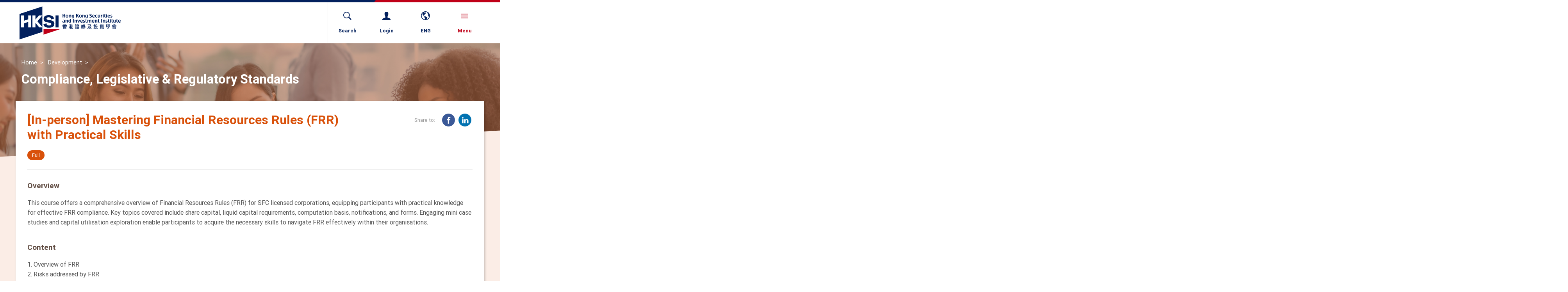

--- FILE ---
content_type: text/html; charset=utf-8
request_url: https://www.hksi.org/development/activities/1012444-in-person-mastering-financial-resources-rules-frr-with-practical-skills/
body_size: 6086
content:

<!DOCTYPE html>
<!--[if IE]><![endif]-->
<!--[if IE 7 ]><html lang="en" class="ie7"><![endif]-->
<!--[if IE 8 ]><html lang="en" class="ie8"><![endif]-->
<!--[if IE 9 ]><html lang="en" class="ie9"><![endif]-->
<!--[if (gt IE 9)|!(IE)]><!--><html lang="en" xmlns:fb="http://ogp.me/ns/fb#" xmlns:og="http://ogp.me/ns#" xmlns:wb="http://open.weibo.com/wb"><!--<![endif]-->
<head>
    <meta http-equiv="Content-Type" content="text/html; charset=UTF-8" />
    <meta http-equiv="X-UA-Compatible" content="IE=Edge,chrome=1" />
    <meta HTTP-EQUIV="CACHE-CONTROL" content="NO-CACHE" />
    <title>[In-person] Mastering Financial Resources Rules (FRR) with Practical Skills</title>
    <link rel="shortcut icon" href="/favicon.ico" />
    <meta name="viewport" content="width=device-width,initial-scale=1.0,maximum-scale=1.0,user-scalable=no">
    <meta name="title" content="[In-person] Mastering Financial Resources Rules (FRR) with Practical Skills" />
    <meta name="keywords" content="Private Wealth, Management, Private Banking, Examinations, Training, Events, Membership, Greater China, HKSI, Hong Kong SI, Hong Kong Securities and Investment Institute" />
    <meta name="description" content="Professional organisation for securities &amp; investment industry that provides examination, training, events, and membership services" />
    <meta property="og:title" content="[In-person] Mastering Financial Resources Rules (FRR) with Practical Skills" />
    <meta property="og:description" content="Professional organisation for securities &amp; investment industry that provides examination, training, events, and membership services" />
    <meta property="og:type" content="website" />
        <!-- Global Site Tag (gtag.js) - Google Analytics -->
        <script async src="https://www.googletagmanager.com/gtag/js?id=UA-107061651-1"></script>
        <script>
          window.dataLayer = window.dataLayer || [];
          function gtag(){dataLayer.push(arguments)};
          gtag('js', new Date());
          gtag('config', 'UA-107061651-1');
        </script>
<script data-cfasync="false" nonce="8b0e3104-4242-483e-913b-e3553f351d20">try{(function(w,d){!function(j,k,l,m){if(j.zaraz)console.error("zaraz is loaded twice");else{j[l]=j[l]||{};j[l].executed=[];j.zaraz={deferred:[],listeners:[]};j.zaraz._v="5874";j.zaraz._n="8b0e3104-4242-483e-913b-e3553f351d20";j.zaraz.q=[];j.zaraz._f=function(n){return async function(){var o=Array.prototype.slice.call(arguments);j.zaraz.q.push({m:n,a:o})}};for(const p of["track","set","debug"])j.zaraz[p]=j.zaraz._f(p);j.zaraz.init=()=>{var q=k.getElementsByTagName(m)[0],r=k.createElement(m),s=k.getElementsByTagName("title")[0];s&&(j[l].t=k.getElementsByTagName("title")[0].text);j[l].x=Math.random();j[l].w=j.screen.width;j[l].h=j.screen.height;j[l].j=j.innerHeight;j[l].e=j.innerWidth;j[l].l=j.location.href;j[l].r=k.referrer;j[l].k=j.screen.colorDepth;j[l].n=k.characterSet;j[l].o=(new Date).getTimezoneOffset();if(j.dataLayer)for(const t of Object.entries(Object.entries(dataLayer).reduce((u,v)=>({...u[1],...v[1]}),{})))zaraz.set(t[0],t[1],{scope:"page"});j[l].q=[];for(;j.zaraz.q.length;){const w=j.zaraz.q.shift();j[l].q.push(w)}r.defer=!0;for(const x of[localStorage,sessionStorage])Object.keys(x||{}).filter(z=>z.startsWith("_zaraz_")).forEach(y=>{try{j[l]["z_"+y.slice(7)]=JSON.parse(x.getItem(y))}catch{j[l]["z_"+y.slice(7)]=x.getItem(y)}});r.referrerPolicy="origin";r.src="/cdn-cgi/zaraz/s.js?z="+btoa(encodeURIComponent(JSON.stringify(j[l])));q.parentNode.insertBefore(r,q)};["complete","interactive"].includes(k.readyState)?zaraz.init():j.addEventListener("DOMContentLoaded",zaraz.init)}}(w,d,"zarazData","script");window.zaraz._p=async d$=>new Promise(ea=>{if(d$){d$.e&&d$.e.forEach(eb=>{try{const ec=d.querySelector("script[nonce]"),ed=ec?.nonce||ec?.getAttribute("nonce"),ee=d.createElement("script");ed&&(ee.nonce=ed);ee.innerHTML=eb;ee.onload=()=>{d.head.removeChild(ee)};d.head.appendChild(ee)}catch(ef){console.error(`Error executing script: ${eb}\n`,ef)}});Promise.allSettled((d$.f||[]).map(eg=>fetch(eg[0],eg[1])))}ea()});zaraz._p({"e":["(function(w,d){})(window,document)"]});})(window,document)}catch(e){throw fetch("/cdn-cgi/zaraz/t"),e;};</script></head>
<body class="t3">
    
<div id="loading" style="background-color: #FFF; width: 100vw; height: 100vh; position: fixed; left: 0; top: 0; z-index: 9999;">
    <img src="/Content/loading.svg" style="position: absolute; left: 50%; top: 50%; -webkit-transform: translate(-50%, -50%); -ms-transform: translate(-50%, -50%); transform: translate(-50%, -50%);">
</div>
<header>
	<div class="bar"></div>
	<div class="container">
		<div class="flex-wrap">
			<div class="logo">
				<a href="/en/">
					<img src="/Content/logo.svg" class="hidden-xs" />
					<img src="/Content/logo2.svg" class="visible-xs" />
				</a>
			</div>
			<nav class="root">
				<div class="search" data-url="https://www.hksi.org/en/search-result/">
					<a href="javascript:void(0)" class="hidden-xs">
						<span class="ico"><i class="ion-ios-search-strong"></i></span>
						<span class="label">Search</span>
					</a>
					<div class="field"><input type="text" placeholder="Search..." maxlength="40" /></div>
				</div>
				<div class="login">
					<a href="https://login.hksi.org">
						<span class="ico"><i class="ion-person"></i></span>
						<span class="label">Login</span>
					</a>
				</div>
				<div class="lang">
					<a href="javascript:void(0)" class="hidden-xs">
						<span class="ico"><i class="ion-android-globe"></i></span>
						<span class="label">ENG</span>
					</a>
					<nav>
						<a href="/en/development/activities/1012444-in-person-mastering-financial-resources-rules-frr-with-practical-skills/" class="current">ENG</a>
						<a href="/hk/development/activities/1012444-in-person-mastering-financial-resources-rules-frr-with-practical-skills/" class="">繁</a>
					</nav>
				</div>
				<div class="menu">
					<a href="javascript:void(0)" class="nav_ico">
						<span class="ico"><i class="ion-navicon"></i></span>
						<span class="label">Menu</span>
					</a>
					<nav class="main">
						<div class="search_lang hidden-sm hidden-md hidden-lg">
							<div class="search" data-url="https://www.hksi.org/en/search-result/"><input type="text" placeholder="Search..." maxlength="40" /></div>
							<div class="lang">
						        <a href="/en/development/activities/1012444-in-person-mastering-financial-resources-rules-frr-with-practical-skills/" class="current">ENG</a>
						        <a href="/hk/development/activities/1012444-in-person-mastering-financial-resources-rules-frr-with-practical-skills/" class="">繁</a>
							</div>
						</div>
						<ul>
                            <li>
                                <a href="/en/about/">
                                    About Us
                                    <span class="ico"></span>
                                </a>
                                    <nav class="sub">
                                        <a href="/en/about/vision-and-mission/">Vision and Mission</a>
                                        <a href="/en/about/governance/">Governance </a>
                                        <a href="/en/about/contact-us/">Contact us</a>
                                    </nav>
                            </li>
                            <li>
                                <a href="/en/qualification/">
                                    Qualification
                                    <span class="ico"></span>
                                </a>
                                    <nav class="sub">
                                        <a href="/en/qualification/qualifications-roadmap/">Qualifications Roadmap</a>
                                        <a href="/en/qualification/examinations/">Examinations</a>
                                        <a href="/en/qualification/policies/">Examination Policies</a>
                                    </nav>
                            </li>
                            <li>
                                <a href="/en/development/">
                                    Development
                                    <span class="ico"></span>
                                </a>
                                    <nav class="sub">
                                        <a href="/en/development/continuous-learning/">Continuous Learning</a>
                                        <a href="/en/development/calendar/">Calendar</a>
                                        <a href="/en/development/policies/">Policies and Procedures</a>
                                    </nav>
                            </li>
                            <li>
                                <a href="/en/membership/">
                                    Membership
                                    <span class="ico"></span>
                                </a>
                                    <nav class="sub">
                                        <a href="/en/membership/individual/">Individual</a>
                                        <a href="/en/membership/corporate/">Corporate</a>
                                        <a href="/en/membership/outreach/">Outreach</a>
                                    </nav>
                            </li>
                            <li>
                                <a href="/en/news/">
                                    Communication
                                    <span class="ico"></span>
                                </a>
                                    <nav class="sub">
                                        <a href="/en/news/press-releases/">Press Release</a>
                                        <a href="/en/news/publication/">Publications</a>
                                        <a href="/en/news/community-news/">Community News</a>
                                    </nav>
                            </li>
                            <li>
                                <a href="/en/resources/">
                                    Resources
                                    <span class="ico"></span>
                                </a>
                                    <nav class="sub">
                                        <a href="/en/resources/photo/">Photo</a>
                                        <a href="/en/resources/video/">Video</a>
                                    </nav>
                            </li>
						</ul>
					</nav>
				</div>
			</nav>
		</div>
	</div>
</header>
    <main>
        





<div id="banner"><img src="/media/7942/development_02.jpg" class="ani" data-ani="zoomOut" data-ani-dur="3" /></div>
<div class="container">
        <div class="page-head ani">
            <div class="path">
                    <a href="https://www.hksi.org/en/">Home</a>
                    <a href="https://www.hksi.org/en/development/">Development</a>
            </div>
            
            <h1>Compliance, Legislative &amp; Regulatory Standards</h1>
        </div>



    <div id="main">
        <div class="com com-head-share">
			<h1>[In-person] Mastering Financial Resources Rules (FRR) with Practical Skills</h1>
<div class="share">
	<div class="label">Share to:</div>
	<nav>
		<div class="addthis_toolbox">
			<a href="https://www.facebook.com/sharer/sharer.php?u=https://www.hksi.org/development/activities/1012444-in-person-mastering-financial-resources-rules-frr-with-practical-skills/" target="_blank" class="addthis_button_facebook">
				<span class="fa-stack fa-lg" aria-hidden="true">
					<i class="fa fa-circle fa-stack-2x"></i>
					<i class="fa fa-facebook fa-stack-1x fa-inverse"></i>
				</span>
			</a>
			<a href="https://www.linkedin.com/sharing/share-offsite/?url=https://www.hksi.org/development/activities/1012444-in-person-mastering-financial-resources-rules-frr-with-practical-skills/" target="_blank" class="addthis_button_linkedin">
				<span class="fa-stack fa-lg" aria-hidden="true">
					<i class="fa fa-circle fa-stack-2x"></i>
					<i class="fa fa-linkedin fa-stack-1x fa-inverse"></i>
				</span>
			</a>
			
		</div>
	</nav>
</div>
		</div>
        
		<div class="tags-btns">
			<div class="tags">
            
                <span class="highlight">Full</span>
			</div>
			<div class="btns">

            </div>

        </div>

        <div class="com com-rich">

                    <h4>Overview</h4>
            <p><p>This course offers a comprehensive overview of Financial Resources Rules (FRR) for SFC licensed corporations, equipping participants with practical knowledge for effective FRR compliance. Key topics covered include share capital, liquid capital requirements, computation basis, notifications, and forms. Engaging mini case studies and capital utilisation exploration enable participants to acquire the necessary skills to navigate FRR effectively within their organisations.</p>
</p>
                                    <h4>Content</h4>
            <p><p>1. Overview of FRR<br />
2. Risks addressed by FRR<br />
3. Share Capital and liquid capital requirements by FRR<br />
4. Computation Basis of FRR<br />
5. Notification and submission requirements<br />
6. Overview of the Forms in FRR returns<br />
7. Mini case study of FRR computations<br />
8. Practical issues on capital utilisation and FRR compliance etc.</p>
</p>
                        <h4>Who should attend</h4>
            <p><p>Responsible officers, compliance officers, risk managers, legal professionals, investors and individuals working in the financial services industry.</p>
</p>

        </div>
                    <div class="com com-rich no-margin"><h4>Speaker/Course Instructor</h4></div>
            <div class="com com-accordion">
                    <div class="item">
                        <div class="head">Ming Ho Leo WONG</div>
                        <div class="body">Leo Wong, a Certified Public Accountant (CPA) and Financial Risk Manager (FRM), brings a wealth of experience to his role as Vice President (COO) of aiM Group. He started his career at PricewaterhouseCoopers Hong Kong, focusing on auditing, risk management, and compliance in the Financial Industry. Prior to joining aiM Group, Leo served as Head of Compliance for an SFC-licensed securities broker and asset management firm. At aiM Group, he oversees different functions in Aim Capital Consortium Limited, an SFC-licensed asset management firm with licenses of Regulated Activities of Type 4 and 9, leveraging his diverse range of buy-side and sell-side experience.</div>
                    </div>
                    <div class="item">
                        <div class="head">Raymond CHIU</div>
                        <div class="body">Mr Raymond Chiu has extensive experience in auditing listed companies and financial services firms, including banks, SFC licensed corporations, and investment funds. He has successfully overseen audit and advisory engagements for various clients in the financial services industry, ranging from boutique fund managers to banking institutions. Raymond's clients include financial institutions listed on the Hong Kong Stock Exchange, such as Mainland Chinese city commercial banks, fintech companies, and lending institutions. He also serves SFC licensed corporations like securities brokerage firms and asset management companies, as well as Cayman Islands and Hong Kong domiciled funds.</div>
                    </div>
            </div>
        <div class="com com-rich no-margin"><h4>Details</h4></div>
        <div class="com com-info-list">
            <div class="item">
                <div class="label">Code</div>
                <div class="content">TPRCR23003002</div>
            </div>
                <div class="item">
                    <div class="label">Date &amp; Time</div>
                    <div class="content">
                            <div class="highlight">Monday, 13 Nov 2023 (6:30PM - 9:30PM)</div>
                            <div class="highlight">Tuesday, 14 Nov 2023 (6:30PM - 9:30PM)</div>
                    </div>
                </div>
            <div class="item">
                <div class="label">Venue</div>
                <div class="content">
                            <div>HKSI Institute, 17/F, Cambridge House, Taikoo Place, 979 King’s Road, Quarry Bay, Hong Kong</div>

                </div>
            </div>
                    <div class="item">
                        <div class="label">Relevant Subject</div>
                        <div class="content">
                                    <div>Type 1 - Dealing in securities</div>
                                    <div>Type 2 - Dealing in futures contracts</div>
                                    <div>Type 3 - Leveraged foreign exchange trading</div>
                                    <div>Type 4 - Advising on securities</div>
                                    <div>Type 5 - Advising on futures contracts</div>
                                                            <div class="more-items" style="display:none;">
                                            <div>Type 6 - Advising on corporate finance</div>
                                            <div>Type 6 - Advising on corporate finance - Sponsor</div>
                                            <div>Type 6 - Advising on corporate finance - TC Adviser</div>
                                            <div>Type 7 - Providing automated trading services</div>
                                            <div>Type 8 - Securities margin financing</div>
                                            <div>Type 9 - Asset management</div>
                                            <div>Type 10 - Providing credit rating services</div>
                                            <div>Regulatory Compliance</div>
                                </div>
                                <a href="#" class="btn-show-more">More</a>
                                <a href="#" class="btn-show-less" style="display:none;">Less</a>
                        </div>
                    </div>

                <div class="item">
                    <div class="label">Tags</div>
                    <div class="content">
                        <div>Full</div>
                    </div>
                </div>

            <div class="item">
                <div class="label">Language</div>
                <div class="content">Trad. Chi / Cantonese</div>
            </div>
                                <div class="item">
                        <div class="label">Hours</div>
                        <div class="content">SFC:6.00, PWMA:6.00</div>
                    </div>

        </div>
       	<div class="btns">
            <a href="/en/development/calendar/cpt-courses-events-calendar/" class="btn sty2"><i class="ion-arrow-left-c"></i> Return to calendar</a>
               	</div>
    </div>
</div>

    </main>

<footer>
	<div class="follow_sitemap">
		<div class="container">
			<div class="follow">
				<div>
					<span class="label">Follow us:</span>
					<a target="_blank" href="http://www.facebook.com/MHKSI"><i class="fa fa-facebook" aria-hidden="true"></i></a>
					<a target="_blank" href="http://www.youtube.com/user/hksi2012"><i class="fa fa-youtube-play" aria-hidden="true"></i></a>
					<a target="_blank" href="https://www.linkedin.com/company/850575/"><i class="fa fa-linkedin" aria-hidden="true"></i></a>
					<a target="_blank" href="http://www.hksi.org/media/1013/hksi-wechat.pdf"><i class="fa fa-weixin" aria-hidden="true"></i></a>
					<a target="_blank" href="https://www.instagram.com/hksi_institute/"><i class="fa fa-instagram" aria-hidden="true"></i></a>
				</div>
				<div>
					<span class="label" >Download App:</span>
					<a target="_blank" href="https://apps.apple.com/us/app/hksi-institute-mobile/id1558805116"><i class="fa fa-apple" aria-hidden="true"></i></a>
					<a target="_blank" href="https://play.google.com/store/apps/details?id=hksi.mobile.app">
					  <i class="fa">
					  <svg xmlns="http://www.w3.org/2000/svg" height=16 viewBox="0 0 512 512"><path fill="currentColor" d="M325.3 234.3L104.6 13l280.8 161.2-60.1 60.1zM47 0C34 6.8 25.3 19.2 25.3 35.3v441.3c0 16.1 8.7 28.5 21.7 35.3l256.6-256L47 0zm425.2 225.6l-58.9-34.1-65.7 64.5 65.7 64.5 60.1-34.1c18-14.3 18-46.5-1.2-60.8zM104.6 499l280.8-161.2-60.1-60.1L104.6 499z"/></svg>
					  </i>
					</a>
				</div>
			</div>

			<nav class="sitemap">
				<div class="row">
                    <div class="col col-xs-6 col-sm-4 col-md-2">
                        <div class="group">
                            <a href="/en/about/">About Us</a>
                                <nav class="sub">
                                    <a href="/en/about/vision-and-mission/">Vision and Mission</a>
                                    <a href="/en/about/governance/">Governance </a>
                                    <a href="/en/about/contact-us/">Contact us</a>
                                </nav>
                        </div>
                    </div>
                    <div class="col col-xs-6 col-sm-4 col-md-2">
                        <div class="group">
                            <a href="/en/qualification/">Qualification</a>
                                <nav class="sub">
                                    <a href="/en/qualification/qualifications-roadmap/">Qualifications Roadmap</a>
                                    <a href="/en/qualification/examinations/">Examinations</a>
                                    <a href="/en/qualification/policies/">Examination Policies</a>
                                </nav>
                        </div>
                    </div>
                    <div class="col col-xs-6 col-sm-4 col-md-2">
                        <div class="group">
                            <a href="/en/development/">Development</a>
                                <nav class="sub">
                                    <a href="/en/development/continuous-learning/">Continuous Learning</a>
                                    <a href="/en/development/calendar/">Calendar</a>
                                    <a href="/en/development/policies/">Policies and Procedures</a>
                                </nav>
                        </div>
                    </div>
                    <div class="col col-xs-6 col-sm-4 col-md-2">
                        <div class="group">
                            <a href="/en/membership/">Membership</a>
                                <nav class="sub">
                                    <a href="/en/membership/individual/">Individual</a>
                                    <a href="/en/membership/corporate/">Corporate</a>
                                    <a href="/en/membership/outreach/">Outreach</a>
                                </nav>
                        </div>
                    </div>
                    <div class="col col-xs-6 col-sm-4 col-md-2">
                        <div class="group">
                            <a href="/en/news/">Communication</a>
                                <nav class="sub">
                                    <a href="/en/news/press-releases/">Press Release</a>
                                    <a href="/en/news/publication/">Publications</a>
                                    <a href="/en/news/community-news/">Community News</a>
                                </nav>
                        </div>
                    </div>
                    <div class="col col-xs-6 col-sm-4 col-md-2">
                        <div class="group">
                            <a href="/en/resources/">Resources</a>
                                <nav class="sub">
                                    <a href="/en/resources/photo/">Photo</a>
                                    <a href="/en/resources/video/">Video</a>
                                </nav>
                        </div>
                    </div>
				</div>
			</nav>
		</div>
	</div>
	<div class="links_copyright ani">
		<div class="container">
			<!--<div class="wrap">-->
                    <div class="links">
<a href="/en/faq/">FAQ</a><a href="/en/important-notes/">Important Notes</a><a href="/en/privacy-policy/">Privacy Policy</a><a href="/en/career/">Career</a><a href="/en/bad-weather-arrangement/">Bad Weather Arrangement</a><a href="/en/fee-schedule/">Fees Schedule</a><a href="/en/payment-methods/">Payment Methods</a><a href="/en/system-maintenance-schedule/">System Maintenance Schedule</a>                    </div>

                <div class="copyright">&#169; 2026    Hong Kong Securities and Investment Institute.  All rights reserved.</div>
            <!--</div>-->
		</div>
	</div>
</footer>
    <link rel="stylesheet" type="text/css" href="/css/fonts/roboto.css" />
    <link rel="stylesheet" type="text/css" href="/css/reset.css" />

    <link rel="stylesheet" type="text/css" href="/libs/bootstrap/bootstrap.css" />
    <link rel="stylesheet" type="text/css" href="/libs/icon_fonts/fa/css/font-awesome.min.css" />
    <link rel="stylesheet" type="text/css" href="/libs/icon_fonts/ion/css/ionicons.min.css" />
    <link rel="stylesheet" type="text/css" href="/css/icomoon.css" />

    <link rel="stylesheet" type="text/css" href="/libs/magnificPopup/magnific-popup.css" />
    <link rel="stylesheet" type="text/css" href="/libs/hover/hover-min.css" />
    <link rel="stylesheet" type="text/css" href="/libs/animate/animate.css" />
    <link rel="stylesheet" type="text/css" href="/libs/swiper/v3/swiper.css" />
    <link rel="stylesheet" type="text/css" href="/libs/plyr/plyr.css" />

    <link rel="stylesheet" type="text/css" href="/css/layout.css" />
    <link rel="stylesheet" type="text/css" href="/css/layout_r.css" />

    <!-- CDF: No CSS dependencies were declared //-->
    
    <link rel="stylesheet" type="text/css" href="/css/page-inside.css" />
    <link rel="stylesheet" type="text/css" href="/css/template5.css" />

    <link rel="stylesheet" type="text/css" href="/css/layout_extend.css" />

    <script src="/libs/jquery/jquery-3.2.1.min.js"></script>
    <script src="/libs/jquery/jquery-migrate-3.0.0.min.js"></script>
    <script src="/libs/jquery/jquery.easing.1.3.js"></script>
    <script src="/libs/gsap/TweenMax.min.js"></script>
    <script src="/libs/gsap/plugins/ScrollToPlugin.min.js"></script>
    <script src="/libs/swiper/v3/swiper.min.js"></script>
    <script src="/libs/scrollMagic/ScrollMagic.min.js"></script>
    <script src="/libs/scrollMagic/jquery.ScrollMagic.min.js"></script>
    <script src="/libs/scrollMagic/animation.gsap.min.js"></script>
    <script src="/libs/scrollMagic/debug.addIndicators.min.js"></script>
    <script src="/libs/enquire/enquire.min.js"></script>
    <script src="/libs/checkUserAgent/checkUserAgent.js"></script>
    <script src="/libs/magnificPopup/jquery.magnific-popup.min.js"></script>
    <script src="/libs/hc-sticky/jquery.hc-sticky.min.js"></script>
    <script src="/Scripts/jquery.extend.js"></script>
    <script src="/Scripts/main.js"></script>
    <script src="/Scripts/main.extend.js"></script>

    <!-- CDF: No JS dependencies were declared //-->
    
    <script src="/scripts/page-inside.js"></script>
    <script>
        $(document).ready(function () {
            $(".btn-show-more").click(function (e) {
                e.preventDefault();
                $(".more-items").fadeIn('fast');
                $(this).hide();
                $(".btn-show-less").show();
            });
            $(".btn-show-less").click(function (e) {
                e.preventDefault();
                $(".more-items").hide();
                $(this).hide();
                $(".btn-show-more").show();
            });
        });
    </script>

</body>
</html>
